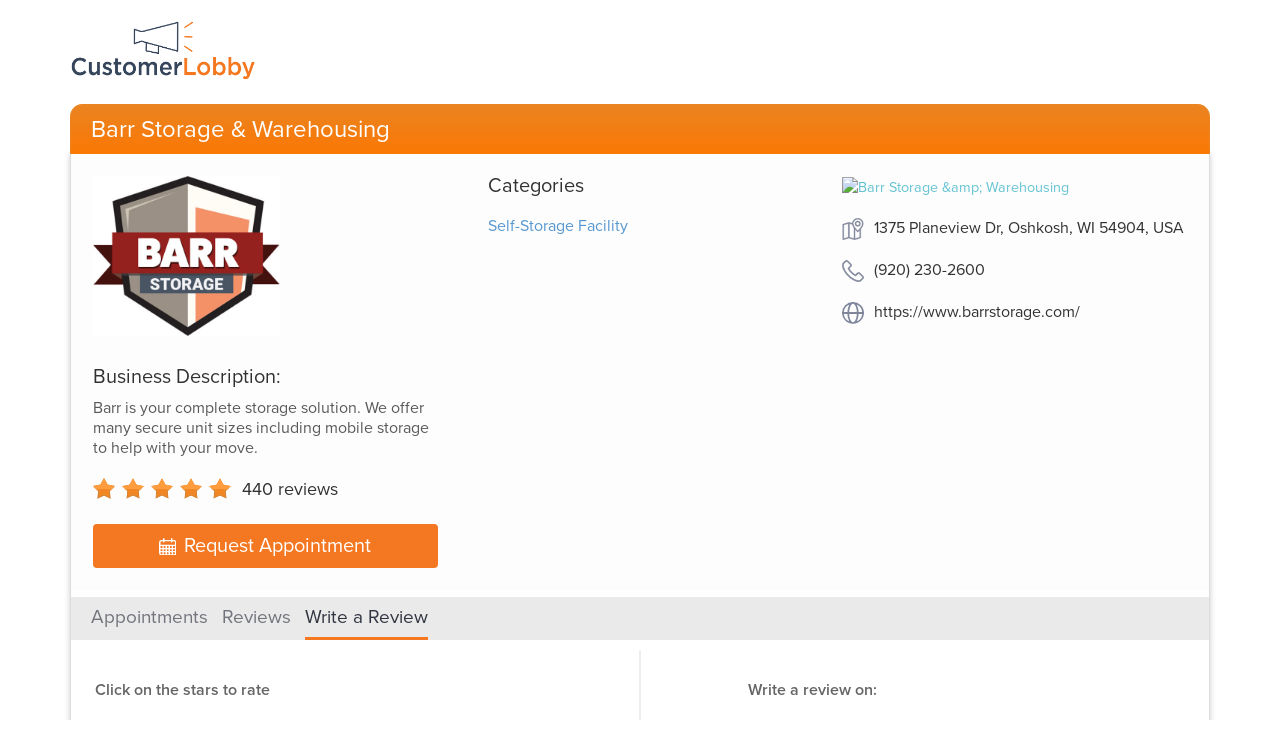

--- FILE ---
content_type: text/html; charset=utf-8
request_url: https://www.customerlobby.com/reviews/50367/barr-storage-warehousing/write
body_size: 6274
content:
<!DOCTYPE html>
<html>
<head>
<meta content='text/html; charset=utf-8' http-equiv='Content-Type'>
<meta content='JHrFHqtWlsaQmPR3Q/ulPuPXgsuPqRl9WBASP2BLwMQ=' name='verify-v1'>
<meta content='B2A038C4B7B7D77E4C84888509115E52' name='msvalidate.01'>
<meta content='width=device-width, initial-scale=1.0' name='viewport'>
<meta content='noindex, nofollow' name='robots'>
<link rel="shortcut icon" type="image/x-icon" href="//dqdm8e7kz0zw5.cloudfront.net/production/www-app/common/favicon-54d5c94f6000fb593065e3e3b73e3e9299f0786afc5bb854a0debf6f5f835f44.ico" />
<link href='http://api.customerlobby.com/v1/companies/50367/reviews.rss' rel='alternate' title='RSS' type='application/rss+xml'>
<link href='//dqdm8e7kz0zw5.cloudfront.net/production/www-app/reviews/create/iphone-app-icon-567f929ac0555753f43f268d30c50b9388d78ed528d85ef85a38b34b239f8297.png' rel='apple-touch-icon-precomposed'>
<meta content='Verified customer reviews of Barr Storage &amp; Warehousing hosted by CustomerLobby.com.' name='description'>
<title>Barr Storage &amp; Warehousing Reviews - Oshkosh, WI 54904</title>

<link rel="stylesheet" media="screen" href="//dqdm8e7kz0zw5.cloudfront.net/production/www-app/reviews-0374211b0a8d5c386d716bd0e2abc7767f2acedf4ef66c9e7f891f2d986d060d.css" />
<!--[if lt IE 9]>
<link rel="stylesheet" media="screen" href="//dqdm8e7kz0zw5.cloudfront.net/production/www-app/style_ie-4210a28ecc8ef51d67bcea4b36a2bccdf151c891dbb80f8505286b7471b7be40.css" />
<script src='//html5shim.googlecode.com/svn/trunk/html5.js'></script>
<script src='//oss.maxcdn.com/libs/html5shiv/3.7.0/html5shiv.js'></script>
<script src='//oss.maxcdn.com/libs/respond.js/1.4.2/respond.min.js'></script>
<![endif]-->
</head>
<body>
<header>
<div class='hero container'>
<div class='clobby-logo'>
<a class='logo-link clobby-img' href='/index/'>
<img class='cl-logo' src='//dqdm8e7kz0zw5.cloudfront.net/production/www-app/reviews/common/cl-logo-5393f9d87d98587ffb9ca7ff62fa28a3ba00274afe40bcccdd239c81a75d11e4.png'>
</a>
</div>
<nav class='navbar navbar-default home-nav' role='navigation'>
<div class='navbar-header'>
<div class='header-style'>
Barr Storage &amp; Warehousing
</div>
</div>
</nav>
</div>

</header>
<main itemscope itemtype='http://schema.org/LocalBusiness'>
<meta content='1375 Planeview Dr, Oshkosh, WI 54904, USA' itemprop='address'>
<meta content='9202302600' itemprop='telephone'>
<meta content='https://s3.amazonaws.com/customerlobby-communications-production/logos/logo_50367_gFvtWUkm4D0.jpg' itemprop='image'>
<meta content='Barr Storage &amp; Warehousing' itemprop='name'>
<meta content='0' itemprop='priceRange'>
<div class='container' id='review-write'>
<div class='content-container'>
<section id='company-details'>
<div class='row'>
<div class='col-md-4'>
<div class='company-logo'>
<img alt='Barr Storage &amp;amp; Warehousing' class='img-responsive' src='https://s3.amazonaws.com/customerlobby-communications-production/logos/logo_50367_gFvtWUkm4D0.jpg'>
</div>
<div class='business-description'>
<div class='title'>
Business Description:
</div>
<div class='sub-text'>
Barr is your complete storage solution. We offer many secure unit sizes including mobile storage to help with your move.
</div>
</div>
<div class='aggregate-ratings-container' itemprop='aggregateRating' itemscope itemtype='http://schema.org/AggregateRating'>
<span class='rating-img reviews-sprites stars-5' content='5' itemprop='ratingValue'>
<i>5</i>
</span>
<span class='total-review-count'>
<a href='/reviews/50367/barr-storage-warehousing'>
<span itemprop='reviewCount'>
440
</span>
reviews
</a>
</span>
</div>
<a class='book-an-appointment' href='/reviews/50367/barr-storage-warehousing/appointment'>
<img class='icon-style' src='//dqdm8e7kz0zw5.cloudfront.net/production/www-app/reviews/common/appointment-calender-c69306fa5d7af9ac030bce7a7a47f26c72ab66e90655648ef9899dc495c62552.svg'>
Request Appointment
</a>
</div>
<div class='col-md-4'>
<div class='categories-section'>
<div class='categories'>
Categories
</div>
<div class='categories-list'>
<div class='category capitalize'>
self-storage facility
</div>
</div>
</div>
</div>
<div class='col-md-4'>
<div class='map-section'>
<a href='http://maps.google.com/?q=1375%20Planeview%20Dr%20%20Oshkosh,%20WI%2054904' target='_blank'>
<img alt='Barr Storage &amp;amp; Warehousing' class='map-image' src='https://maps.googleapis.com/maps/api/staticmap?center=43.9409784%2C-88.5846873&amp;key=AIzaSyAIAuDVcoV2SbDfR6N_We5WFCmirtDV7So&amp;markers=color%3Ared%7Clabel%3AS%7C43.9409784%2C-88.5846873&amp;sensor=false&amp;size=213x160&amp;zoom=13'>
</a>
<div class='addr-info'>
<img class='icon-style' src='//dqdm8e7kz0zw5.cloudfront.net/production/www-app/reviews/common/location-2724e30acbddad0e9b445abcd820042d86d139c6a6fa3121cd2c4e534aa58409.svg'>
<div class='address-style'>
1375 Planeview Dr, Oshkosh, WI 54904, USA
</div>
</div>
<div class='addr-info'>
<img class='icon-style' src='//dqdm8e7kz0zw5.cloudfront.net/production/www-app/reviews/common/telephone-6e26d3147086f0135aa9ebe535dd860f3e206f73c58c1c570271d165439febec.svg'>
<div class='address-style'>
(920) 230-2600
</div>
</div>
<div class='addr-info'>
<img class='icon-style' src='//dqdm8e7kz0zw5.cloudfront.net/production/www-app/reviews/common/website_link-31de05369d437912a11b8f185852d4dc8d650ea3da1f4725a3781e61d8b7205e.svg'>
<div class='address-style'>
<a href='https://www.barrstorage.com/' target='_blank'>https://www.barrstorage.com/</a>
</div>
</div>
</div>
</div>
</div>
</section>

<div class='sub-head'>
<div class='horizontal-seperator'>
<ul class='sub-menus'>
<li class=''>
<a href="/reviews/50367/barr-storage-warehousing/appointment">Appointments</a>
</li>
<li class=''>
<a href="/reviews/50367/barr-storage-warehousing">Reviews</a>
</li>
<li class='sub-menus-active'>
<a href="/reviews/50367/barr-storage-warehousing/write">Write a Review</a>
</li>
</ul>
</div>
</div>


<form class="" id="write-review-form" action="/reviews/50367/barr-storage-warehousing/write?source=web" accept-charset="UTF-8" method="post"><input name="utf8" type="hidden" value="&#x2713;" /><input type="hidden" name="authenticity_token" value="d7kHxtc25vMwGagP/QzoDlaGfRDqDvPTDAimjphORXM9lIbCR8UZyZEHwfVLvvg7uKVsuwMLYoZ2luG0UFoT3w==" /><span class='required' id='block-bots'></span>
<section class='row' id='rating-review'>
<div class='col-sm-5' id='review-info'>
<h3 class='legend'>
Click on the stars to rate
</h3>
<section id='ratings-partial'>
<span class='help-text-rating'>
<b class='star-text'> *</b>
<b>= POOR,&nbsp;</b>
<b class='star-text'> * * </b>
<b>= NEEDS IMPROVEMENT,</b>
<b class='star-text'> * * * </b>
<b>= GOOD, &nbsp;</b>
<b class='star-text'> * * * * </b>
<b>= VERY GOOD, &nbsp;</b>
<b class='star-text'> * * * * * </b>
<b>= EXCELLENT &nbsp;</b>
</span>
<div class='row form-group rating-info'>
<label class='control-label col-xs-6'>
Service
</label>
<div class='col-xs-6'>
<select name="review_topics[0][rating]" id="review_topics_0_rating" class="select-control select-stars form-control" tabindex="0"><option value="1">*</option>
<option value="2">* *</option>
<option value="3">* * *</option>
<option value="4">* * * *</option>
<option selected="selected" value="5">* * * * *</option></select>
<input type="hidden" name="review_topics[0][review_topic_id]" id="review_topics_0_review_topic_id" value="150989" />
<span class='required col-xs-12'></span>
</div>
</div>
<div class='row form-group rating-info'>
<label class='control-label col-xs-6'>
Will Recommend
</label>
<div class='col-xs-6'>
<select name="review_topics[1][rating]" id="review_topics_1_rating" class="select-control select-stars form-control" tabindex="1"><option value="1">*</option>
<option value="2">* *</option>
<option value="3">* * *</option>
<option value="4">* * * *</option>
<option selected="selected" value="5">* * * * *</option></select>
<input type="hidden" name="review_topics[1][review_topic_id]" id="review_topics_1_review_topic_id" value="150993" />
<span class='required col-xs-12'></span>
</div>
</div>
<div class='row form-group rating-info'>
<label class='control-label col-xs-6'>
Total Experience
</label>
<div class='col-xs-6'>
<select name="review_topics[2][rating]" id="review_topics_2_rating" class="select-control select-stars form-control" tabindex="2"><option value="1">*</option>
<option value="2">* *</option>
<option value="3">* * *</option>
<option value="4">* * * *</option>
<option selected="selected" value="5">* * * * *</option></select>
<input type="hidden" name="review_topics[2][review_topic_id]" id="review_topics_2_review_topic_id" value="150991" />
<span class='required col-xs-12'></span>
</div>
</div>

</section>
<div class='form-group row'>
<label class='control-label col-sm-12'>
Review Summary
<span class='required-mark'>
*
</span>
<span class='required'></span>
</label>
<input autocomplete='true' class='form-control col-sm-12' id='review_summary' name='review[review_summary]' required='' tabindex='22' type='text' value=''>
</div>
<div class='form-group row'>
<label class='control-label col-sm-12'>
Review
<span class='required-mark'>
*
</span>
<span class='required'></span>
</label>
<textarea autocomplete='true' class='form-control col-sm-12' id='review[review_body]' name='review[review_body]' required='' rows='8' tabindex='24' type='text'></textarea>
</div>
</div>
<div class='col-sm-2 hidden-xs' id='desktop-or'>
<div class='line-top center-block'></div>
<div class='circle center-block'>
<p>OR</p>
</div>
<div class='line-bottom center-block'></div>
</div>
<div class='visible-xs' id='tablet-phone-or'>
<div class='line-top'></div>
<div class='circle center-block'>
<p>OR</p>
</div>
</div>
<div class='col-sm-5 smart-invite'>
<h3 class='legend'>Write a review on:</h3>
<span class='destination-btn'>
<a class='service' data-email-key='' href='https://search.google.com/local/writereview?placeid=ChIJZUo_3iXuA4gRr6nilmBOA3c' target='_blank'>
<img class='dest-img google' src='https://s3.amazonaws.com/cl-public-assets/production/review_destinations/google.png' tabindex='30'>
</a>
</span>

<span class='destination-btn'>
<a class='service' data-email-key='' href='https://www.facebook.com/pg/barrwarehousing/reviews/?ref=page_internal' target='_blank'>
<img class='dest-img facebook' src='https://s3.amazonaws.com/cl-public-assets/production/review_destinations/facebook.png' tabindex='31'>
</a>
</span>

<span class='destination-btn'>
<a class='service' data-email-key='' href='https://www.bbb.org/wisconsin/business-reviews/merchandise-warehouse/barr-warehousing-llc-in-oshkosh-wi-1000020381/reviews-and-complaints/?review=true' target='_blank'>
<img class='dest-img bbb' src='https://s3.amazonaws.com/cl-public-assets/production/review_destinations/bbb.png' tabindex='32'>
</a>
</span>

</div>

</section>
<div class='sub-head'>
<div class='horizontal-seperator'>
<div class='gradient'>
<h2>
Your Info
</h2>
</div>
</div>
</div>

<section id='contact-section'>
<input autocomplete='new-password' class='address' name='contact[address]' type='text'>
<div class='row'>
<div class='col-sm-5 form-group'>
<label class='control-label col-sm-12'>
First Name
<span class='required-mark'>
*
</span>
<span class='required'></span>
</label>
<input autocomplete='true' class='form-control col-sm-12 col-sm-12' id='contact[first_name]' name='contact[first_name]' placeholder='John' required='' tabindex='42' type='text' value=''>
</div>
<div class='col-sm-2'></div>
<div class='col-sm-5 form-group'>
<label class='control-label col-sm-12'>
Last Name
<span class='required-mark'>
*
</span>
<span class='required'></span>
</label>
<input autocomplete='true' class='form-control about-label col-sm-12' id='contact[last_name]' name='contact[last_name]' placeholder='Doe' required='' tabindex='44' type='text' value=''>
<span class='about-input col-sm-12'>Only last initial will be shown.</span>
</input>
</div>
<input type="hidden" name="contact[source]" id="contact_source" value="web" />
</div>
<div class='row'>
<div class='col-sm-5 form-group'>
<label class='control-label col-sm-12'>
City
<span class='required-mark'>
*
</span>
<span class='required'></span>
</label>
<input autocomplete='true' class='form-control col-sm-12' id='contact[city]' name='contact[city]' required='' tabindex='46' type='text' value=''>
</div>
<div class='col-sm-2'></div>
<div class='col-sm-5 form-group'>
<label class='control-label col-sm-12'>
State
<span class='required-mark'>
*
</span>
<span class='required'></span>
</label>
<div class='controls'>
<select autocomplete='true' class='form-control col-sm-8 required' id='contact[state]' name='contact[state]' required='' tabindex='48'>
<option value=''>-none-</option>
<option value='AK'>
Alaska
</option>
<option value='AL'>
Alabama
</option>
<option value='AR'>
Arkansas
</option>
<option value='AS'>
American Samoa
</option>
<option value='AZ'>
Arizona
</option>
<option value='CA'>
California
</option>
<option value='CO'>
Colorado
</option>
<option value='CT'>
Connecticut
</option>
<option value='DC'>
District of Columbia
</option>
<option value='DE'>
Delaware
</option>
<option value='FL'>
Florida
</option>
<option value='GA'>
Georgia
</option>
<option value='GU'>
Guam
</option>
<option value='HI'>
Hawaii
</option>
<option value='IA'>
Iowa
</option>
<option value='ID'>
Idaho
</option>
<option value='IL'>
Illinois
</option>
<option value='IN'>
Indiana
</option>
<option value='KS'>
Kansas
</option>
<option value='KY'>
Kentucky
</option>
<option value='LA'>
Louisiana
</option>
<option value='MA'>
Massachusetts
</option>
<option value='MD'>
Maryland
</option>
<option value='ME'>
Maine
</option>
<option value='MI'>
Michigan
</option>
<option value='MN'>
Minnesota
</option>
<option value='MO'>
Missouri
</option>
<option value='MP'>
Northern Mariana Islands
</option>
<option value='MS'>
Mississippi
</option>
<option value='MT'>
Montana
</option>
<option value='NC'>
North Carolina
</option>
<option value='ND'>
North Dakota
</option>
<option value='NE'>
Nebraska
</option>
<option value='NH'>
New Hampshire
</option>
<option value='NJ'>
New Jersey
</option>
<option value='NM'>
New Mexico
</option>
<option value='NV'>
Nevada
</option>
<option value='NY'>
New York
</option>
<option value='OH'>
Ohio
</option>
<option value='OK'>
Oklahoma
</option>
<option value='OR'>
Oregon
</option>
<option value='PA'>
Pennsylvania
</option>
<option value='PR'>
Puerto Rico
</option>
<option value='RI'>
Rhode Island
</option>
<option value='SC'>
South Carolina
</option>
<option value='SD'>
South Dakota
</option>
<option value='TN'>
Tennessee
</option>
<option value='TX'>
Texas
</option>
<option value='UM'>
United States Minor Outlying Islands
</option>
<option value='UT'>
Utah
</option>
<option value='VA'>
Virginia
</option>
<option value='VI'>
Virgin Islands
</option>
<option value='VT'>
Vermont
</option>
<option value='WA'>
Washington
</option>
<option value='WI'>
Wisconsin
</option>
<option value='WV'>
West Virginia
</option>
<option value='WY'>
Wyoming
</option>
<option value='AA'>
Armed Forces Americas (except Canada)
</option>
<option value='AE'>
Armed Forces Africa, Canada, Europe, Middle East
</option>
<option value='AP'>
Armed Forces Pacific
</option>
<option value='AB'>
Alberta
</option>
<option value='BC'>
British Columbia
</option>
<option value='MB'>
Manitoba
</option>
<option value='NB'>
New Brunswick
</option>
<option value='NL'>
Newfoundland and Labrador
</option>
<option value='NS'>
Nova Scotia
</option>
<option value='NT'>
Northwest Territories
</option>
<option value='NU'>
Nunavut
</option>
<option value='ON'>
Ontario
</option>
<option value='PE'>
Prince Edward Island
</option>
<option value='QC'>
Quebec
</option>
<option value='SK'>
Saskatchewan
</option>
<option value='YT'>
Yukon Territory
</option>
</select>
</div>
</div>
</div>
<div class='row'>
<div class='col-sm-5 form-group'>
<label class='control-label col-sm-12'>
Email
<span class='required-mark'>
*
</span>
<span class='required'></span>
</label>
<input autocomplete='true' class='form-control col-sm-12' id='contact_email' name='contact[email]' placeholder='john.doe@email.com' tabindex='50' type='email' value=''>
<span class='about-input'>Your email will not be published.</span>
</div>
</div>

</section>
<div class='sub-head'>
<div class='horizontal-seperator'>
<div class='gradient'>
<h2>
Private Feedback
<p class='required'>(optional)</p>
</h2>
</div>
</div>
</div>

<section id='suggestion-data'>
<div class='row form-group'>
<label class='control-label col-sm-8'>
How did you first hear about them?
</label>
<input id='suggestion_topic[0][suggestion.suggestion_topic_id]' name='contact_suggestions[0][suggestion_topic_id]' type='hidden' value='203617'>
<input class='form-control col-sm-8' id='suggestion-0' name='contact_suggestions[0][suggestion_answer]' tabindex='60' type='text'>
</div>
<div class='row form-group'>
<label class='control-label col-sm-8'>
How can they improve?
</label>
<input id='suggestion_topic[1][suggestion.suggestion_topic_id]' name='contact_suggestions[1][suggestion_topic_id]' type='hidden' value='203615'>
<input class='form-control col-sm-8' id='suggestion-1' name='contact_suggestions[1][suggestion_answer]' tabindex='61' type='text'>
</div>
<div class='row form-group'>
<label class='control-label col-sm-8'>
Will you use them again?
</label>
<input id='suggestion_topic[2][suggestion.suggestion_topic_id]' name='contact_suggestions[2][suggestion_topic_id]' type='hidden' value='203619'>
<input class='form-control col-sm-8' id='suggestion-2' name='contact_suggestions[2][suggestion_answer]' tabindex='62' type='text'>
</div>
</section>

<section class='submit-set no-padding'>
<div class='form-group'>
<div class='center-block'>
<input type="submit" name="commit" value="Submit Review" tabindex="70" class="btn-orange" data-disable-with="Submitting..." />
</div>
</div>
</section>

</form><section id='ratings-partial-copy'>
<div class='row form-group rating-info'>
<label class='control-label col-xs-6'>
Service
<span class='required-mark'>
*
</span>
</label>
<div class='col-xs-6'>
<input class='form-control' id='topic-0' name='review_topics[0][rating]' type='hidden' value='0'>
<input id='review_topics[0][review_topic_id]' name='review_topics[0][review_topic_id]' type='hidden' value='150989'>
<div class='topic-stars' data-rateit-backingfld='#topic-0' data-rateit-value='0' id='rateit-0' tabindex='10'></div>
</div>
<div class='hover-message' id='hover-0'></div>
<span class='required col-xs-12'></span>
</div>
<div class='row form-group rating-info'>
<label class='control-label col-xs-6'>
Will Recommend
<span class='required-mark'>
*
</span>
</label>
<div class='col-xs-6'>
<input class='form-control' id='topic-1' name='review_topics[1][rating]' type='hidden' value='0'>
<input id='review_topics[1][review_topic_id]' name='review_topics[1][review_topic_id]' type='hidden' value='150993'>
<div class='topic-stars' data-rateit-backingfld='#topic-1' data-rateit-value='0' id='rateit-1' tabindex='11'></div>
</div>
<div class='hover-message' id='hover-1'></div>
<span class='required col-xs-12'></span>
</div>
<div class='row form-group rating-info'>
<label class='control-label col-xs-6'>
Total Experience
<span class='required-mark'>
*
</span>
</label>
<div class='col-xs-6'>
<input class='form-control' id='topic-2' name='review_topics[2][rating]' type='hidden' value='0'>
<input id='review_topics[2][review_topic_id]' name='review_topics[2][review_topic_id]' type='hidden' value='150991'>
<div class='topic-stars' data-rateit-backingfld='#topic-2' data-rateit-value='0' id='rateit-2' tabindex='12'></div>
</div>
<div class='hover-message' id='hover-2'></div>
<span class='required col-xs-12'></span>
</div>

</section>
</div>
</div>

</main>
<footer>
<div class='container'>
<div class='copy-right-info center-block'>
<p>
Terms.
&copy; 2026 Customer Lobby, LLC. All Rights Reserved.
</p>
</div>
</div>

</footer>
<script>
  var analyticsCode = "UA-5630155-1";    
  var _gaq = _gaq || [];
  _gaq.push(['_setAccount', analyticsCode]);
  _gaq.push(['_trackPageview']);
  
  setTimeout(function() {
    window.onscroll = function() {
      window.onscroll = null; // Only track the event once
      _gaq.push(['_trackEvent', 'scroll', 'read']);
    }
  }, 5000);
  
  (function() {
    var ga = document.createElement('script');
    ga.type = 'text/javascript';
    ga.async = true;
    ga.src = ('https:' == document.location.protocol ? 'https://ssl' : 'http://www') + '.google-analytics.com/ga.js';
    var s = document.getElementsByTagName('script')[0]; s.parentNode.insertBefore(ga, s);
  })();
  
  function trackEvent(category,action,label,value){
    if (typeof _gaq !== 'undefined'){
      _gaq.push(['_trackEvent', category, action, label, value]);
    }    
  }
</script>

<script src="//dqdm8e7kz0zw5.cloudfront.net/production/www-app/reviews-03885ead8891f026165d244c5d6df69d35e68bb271206ad94e230b6287cf9dd0.js"></script>
<script src='//use.typekit.net/uiv5lmq.js' type='text/javascript'></script>
<script>
  try{Typekit.load();}catch(e){}
</script>
</body>
</html>
